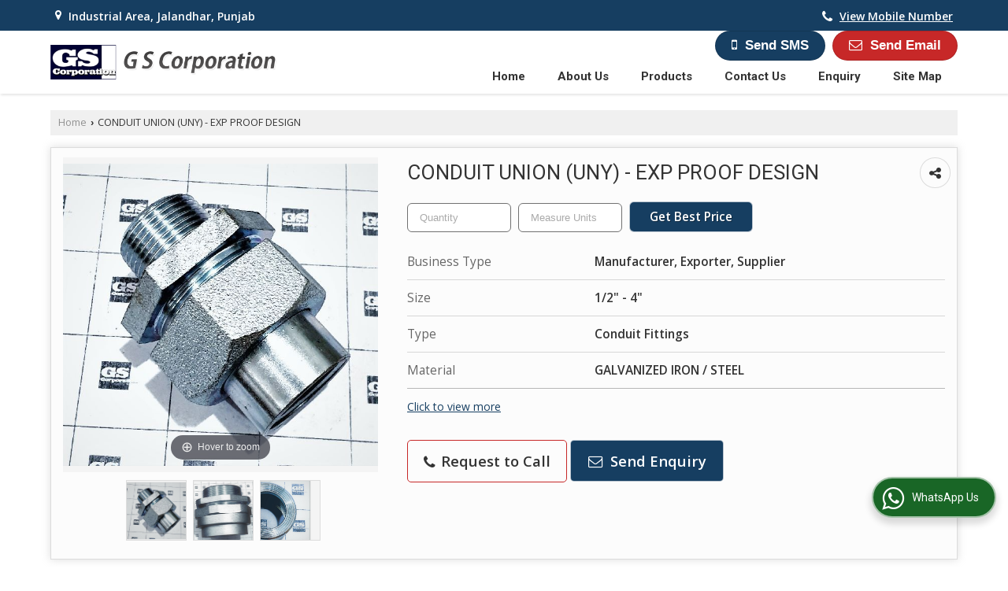

--- FILE ---
content_type: text/html; charset=UTF-8
request_url: https://www.gscfittings.com/hitcounter/index.php?show_id=67019
body_size: 146
content:
		document.write('<img src="//catalog.wlimg.com/counters-img/black_format1_2.gif" class="vam" alt="" />&nbsp;<img src="//catalog.wlimg.com/counters-img/black_format1_0.gif" class="vam" alt="" />&nbsp;<img src="//catalog.wlimg.com/counters-img/black_format1_2.gif" class="vam" alt="" />&nbsp;<img src="//catalog.wlimg.com/counters-img/black_format1_6.gif" class="vam" alt="" />&nbsp;<img src="//catalog.wlimg.com/counters-img/black_format1_5.gif" class="vam" alt="" />&nbsp;');
		